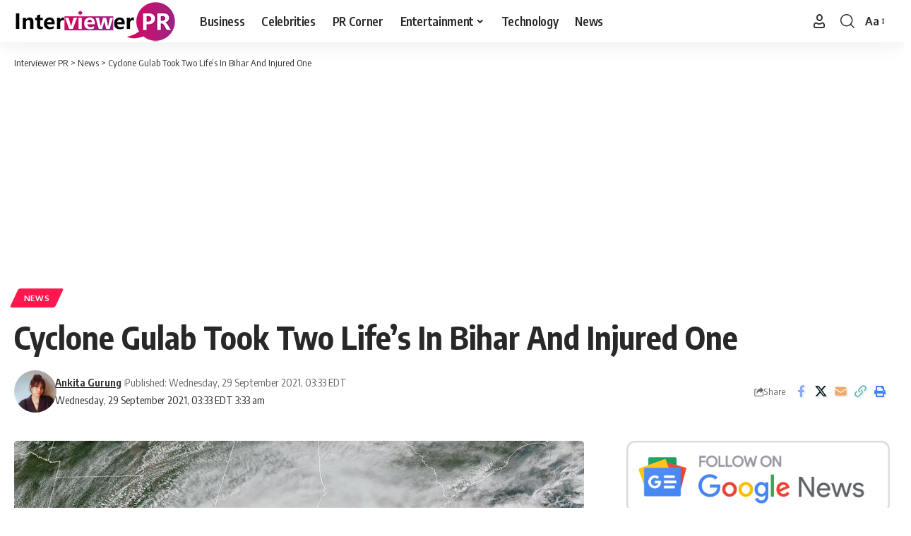

--- FILE ---
content_type: text/html; charset=UTF-8
request_url: https://interviewerpr.com/cyclone-gulab-took-two-lifes-in-bihar-and-injured-one/
body_size: 17585
content:
<!DOCTYPE html>
<html lang="en-US">
<head>
    <meta charset="UTF-8" />
    <meta http-equiv="X-UA-Compatible" content="IE=edge" />
	<meta name="viewport" content="width=device-width, initial-scale=1.0" />
    <link rel="profile" href="https://gmpg.org/xfn/11" />
	<meta name='robots' content='index, follow, max-image-preview:large, max-snippet:-1, max-video-preview:-1' />

	<!-- This site is optimized with the Yoast SEO plugin v26.7 - https://yoast.com/wordpress/plugins/seo/ -->
	<title>Cyclone Gulab Took Two Life&#039;s In Bihar And Injured One</title>
	<link rel="preconnect" href="https://fonts.gstatic.com" crossorigin><link rel="preload" as="style" onload="this.onload=null;this.rel='stylesheet'" id="rb-preload-gfonts" href="https://fonts.googleapis.com/css?family=Oxygen%3A400%2C700%7CEncode+Sans+Condensed%3A400%2C500%2C600%2C700%2C800&amp;display=swap" crossorigin><noscript><link rel="stylesheet" href="https://fonts.googleapis.com/css?family=Oxygen%3A400%2C700%7CEncode+Sans+Condensed%3A400%2C500%2C600%2C700%2C800&amp;display=swap"></noscript><link rel="canonical" href="https://interviewerpr.com/cyclone-gulab-took-two-lifes-in-bihar-and-injured-one/" />
	<meta property="og:locale" content="en_US" />
	<meta property="og:type" content="article" />
	<meta property="og:title" content="Cyclone Gulab Took Two Life&#039;s In Bihar And Injured One" />
	<meta property="og:description" content="Weather has been changing rapidly and it’s a known fact that cyclones has been hitting the country more than ever. The season of Cyclone and heavy rainfall is at peak and it has been hitting different states. There is alert in cities that are near to the coastal regions. Cyclone Gulab is hitting several regions [&hellip;]" />
	<meta property="og:url" content="https://interviewerpr.com/cyclone-gulab-took-two-lifes-in-bihar-and-injured-one/" />
	<meta property="og:site_name" content="Interviewer PR" />
	<meta property="article:publisher" content="https://www.facebook.com/InterviewerPR" />
	<meta property="article:published_time" content="2021-09-29T07:33:48+00:00" />
	<meta property="og:image" content="https://interviewerpr.com/wp-content/uploads/2021/09/Cyclone-Gulab-Took-Two-Lifes-In-Bihar-And-Injured-One.jpg?v=1632900820" />
	<meta property="og:image:width" content="940" />
	<meta property="og:image:height" content="529" />
	<meta property="og:image:type" content="image/jpeg" />
	<meta name="author" content="Ankita Gurung" />
	<meta name="twitter:card" content="summary_large_image" />
	<meta name="twitter:label1" content="Written by" />
	<meta name="twitter:data1" content="Ankita Gurung" />
	<meta name="twitter:label2" content="Est. reading time" />
	<meta name="twitter:data2" content="3 minutes" />
	<!-- / Yoast SEO plugin. -->


<link rel="amphtml" href="https://interviewerpr.com/cyclone-gulab-took-two-lifes-in-bihar-and-injured-one/amp/" /><meta name="generator" content="AMP for WP 1.1.11"/><link rel="alternate" type="application/rss+xml" title="Interviewer PR &raquo; Feed" href="https://interviewerpr.com/feed/" />
<link rel="alternate" type="application/rss+xml" title="Interviewer PR &raquo; Comments Feed" href="https://interviewerpr.com/comments/feed/" />
<link rel="alternate" type="application/rss+xml" title="Interviewer PR &raquo; Cyclone Gulab Took Two Life&#8217;s In Bihar And Injured One Comments Feed" href="https://interviewerpr.com/cyclone-gulab-took-two-lifes-in-bihar-and-injured-one/feed/" />
<link rel="alternate" title="oEmbed (JSON)" type="application/json+oembed" href="https://interviewerpr.com/wp-json/oembed/1.0/embed?url=https%3A%2F%2Finterviewerpr.com%2Fcyclone-gulab-took-two-lifes-in-bihar-and-injured-one%2F" />
<link rel="alternate" title="oEmbed (XML)" type="text/xml+oembed" href="https://interviewerpr.com/wp-json/oembed/1.0/embed?url=https%3A%2F%2Finterviewerpr.com%2Fcyclone-gulab-took-two-lifes-in-bihar-and-injured-one%2F&#038;format=xml" />
<link rel="alternate" type="application/rss+xml" title="Interviewer PR &raquo; Stories Feed" href="https://interviewerpr.com/web-stories/feed/">			<link rel="pingback" href="https://interviewerpr.com/xmlrpc.php" />
		<script type="application/ld+json">{
    "@context": "https://schema.org",
    "@type": "Organization",
    "legalName": "Interviewer PR",
    "url": "https://interviewerpr.com/",
    "logo": "https://interviewerpr.com/wp-content/uploads/2020/12/logo-final-01-03.png"
}</script>
<style id='wp-img-auto-sizes-contain-inline-css'>
img:is([sizes=auto i],[sizes^="auto," i]){contain-intrinsic-size:3000px 1500px}
/*# sourceURL=wp-img-auto-sizes-contain-inline-css */
</style>
<style id='wp-emoji-styles-inline-css'>

	img.wp-smiley, img.emoji {
		display: inline !important;
		border: none !important;
		box-shadow: none !important;
		height: 1em !important;
		width: 1em !important;
		margin: 0 0.07em !important;
		vertical-align: -0.1em !important;
		background: none !important;
		padding: 0 !important;
	}
/*# sourceURL=wp-emoji-styles-inline-css */
</style>
<link rel='stylesheet' id='wp-block-library-css' href='https://interviewerpr.com/wp-includes/css/dist/block-library/style.min.css?ver=6.9' media='all' />
<style id='classic-theme-styles-inline-css'>
/*! This file is auto-generated */
.wp-block-button__link{color:#fff;background-color:#32373c;border-radius:9999px;box-shadow:none;text-decoration:none;padding:calc(.667em + 2px) calc(1.333em + 2px);font-size:1.125em}.wp-block-file__button{background:#32373c;color:#fff;text-decoration:none}
/*# sourceURL=/wp-includes/css/classic-themes.min.css */
</style>
<link rel='stylesheet' id='foxiz-elements-css' href='https://interviewerpr.com/wp-content/plugins/foxiz-core/lib/foxiz-elements/public/style.css?ver=3.0' media='all' />
<style id='global-styles-inline-css'>
:root{--wp--preset--aspect-ratio--square: 1;--wp--preset--aspect-ratio--4-3: 4/3;--wp--preset--aspect-ratio--3-4: 3/4;--wp--preset--aspect-ratio--3-2: 3/2;--wp--preset--aspect-ratio--2-3: 2/3;--wp--preset--aspect-ratio--16-9: 16/9;--wp--preset--aspect-ratio--9-16: 9/16;--wp--preset--color--black: #000000;--wp--preset--color--cyan-bluish-gray: #abb8c3;--wp--preset--color--white: #ffffff;--wp--preset--color--pale-pink: #f78da7;--wp--preset--color--vivid-red: #cf2e2e;--wp--preset--color--luminous-vivid-orange: #ff6900;--wp--preset--color--luminous-vivid-amber: #fcb900;--wp--preset--color--light-green-cyan: #7bdcb5;--wp--preset--color--vivid-green-cyan: #00d084;--wp--preset--color--pale-cyan-blue: #8ed1fc;--wp--preset--color--vivid-cyan-blue: #0693e3;--wp--preset--color--vivid-purple: #9b51e0;--wp--preset--gradient--vivid-cyan-blue-to-vivid-purple: linear-gradient(135deg,rgb(6,147,227) 0%,rgb(155,81,224) 100%);--wp--preset--gradient--light-green-cyan-to-vivid-green-cyan: linear-gradient(135deg,rgb(122,220,180) 0%,rgb(0,208,130) 100%);--wp--preset--gradient--luminous-vivid-amber-to-luminous-vivid-orange: linear-gradient(135deg,rgb(252,185,0) 0%,rgb(255,105,0) 100%);--wp--preset--gradient--luminous-vivid-orange-to-vivid-red: linear-gradient(135deg,rgb(255,105,0) 0%,rgb(207,46,46) 100%);--wp--preset--gradient--very-light-gray-to-cyan-bluish-gray: linear-gradient(135deg,rgb(238,238,238) 0%,rgb(169,184,195) 100%);--wp--preset--gradient--cool-to-warm-spectrum: linear-gradient(135deg,rgb(74,234,220) 0%,rgb(151,120,209) 20%,rgb(207,42,186) 40%,rgb(238,44,130) 60%,rgb(251,105,98) 80%,rgb(254,248,76) 100%);--wp--preset--gradient--blush-light-purple: linear-gradient(135deg,rgb(255,206,236) 0%,rgb(152,150,240) 100%);--wp--preset--gradient--blush-bordeaux: linear-gradient(135deg,rgb(254,205,165) 0%,rgb(254,45,45) 50%,rgb(107,0,62) 100%);--wp--preset--gradient--luminous-dusk: linear-gradient(135deg,rgb(255,203,112) 0%,rgb(199,81,192) 50%,rgb(65,88,208) 100%);--wp--preset--gradient--pale-ocean: linear-gradient(135deg,rgb(255,245,203) 0%,rgb(182,227,212) 50%,rgb(51,167,181) 100%);--wp--preset--gradient--electric-grass: linear-gradient(135deg,rgb(202,248,128) 0%,rgb(113,206,126) 100%);--wp--preset--gradient--midnight: linear-gradient(135deg,rgb(2,3,129) 0%,rgb(40,116,252) 100%);--wp--preset--font-size--small: 13px;--wp--preset--font-size--medium: 20px;--wp--preset--font-size--large: 36px;--wp--preset--font-size--x-large: 42px;--wp--preset--spacing--20: 0.44rem;--wp--preset--spacing--30: 0.67rem;--wp--preset--spacing--40: 1rem;--wp--preset--spacing--50: 1.5rem;--wp--preset--spacing--60: 2.25rem;--wp--preset--spacing--70: 3.38rem;--wp--preset--spacing--80: 5.06rem;--wp--preset--shadow--natural: 6px 6px 9px rgba(0, 0, 0, 0.2);--wp--preset--shadow--deep: 12px 12px 50px rgba(0, 0, 0, 0.4);--wp--preset--shadow--sharp: 6px 6px 0px rgba(0, 0, 0, 0.2);--wp--preset--shadow--outlined: 6px 6px 0px -3px rgb(255, 255, 255), 6px 6px rgb(0, 0, 0);--wp--preset--shadow--crisp: 6px 6px 0px rgb(0, 0, 0);}:where(.is-layout-flex){gap: 0.5em;}:where(.is-layout-grid){gap: 0.5em;}body .is-layout-flex{display: flex;}.is-layout-flex{flex-wrap: wrap;align-items: center;}.is-layout-flex > :is(*, div){margin: 0;}body .is-layout-grid{display: grid;}.is-layout-grid > :is(*, div){margin: 0;}:where(.wp-block-columns.is-layout-flex){gap: 2em;}:where(.wp-block-columns.is-layout-grid){gap: 2em;}:where(.wp-block-post-template.is-layout-flex){gap: 1.25em;}:where(.wp-block-post-template.is-layout-grid){gap: 1.25em;}.has-black-color{color: var(--wp--preset--color--black) !important;}.has-cyan-bluish-gray-color{color: var(--wp--preset--color--cyan-bluish-gray) !important;}.has-white-color{color: var(--wp--preset--color--white) !important;}.has-pale-pink-color{color: var(--wp--preset--color--pale-pink) !important;}.has-vivid-red-color{color: var(--wp--preset--color--vivid-red) !important;}.has-luminous-vivid-orange-color{color: var(--wp--preset--color--luminous-vivid-orange) !important;}.has-luminous-vivid-amber-color{color: var(--wp--preset--color--luminous-vivid-amber) !important;}.has-light-green-cyan-color{color: var(--wp--preset--color--light-green-cyan) !important;}.has-vivid-green-cyan-color{color: var(--wp--preset--color--vivid-green-cyan) !important;}.has-pale-cyan-blue-color{color: var(--wp--preset--color--pale-cyan-blue) !important;}.has-vivid-cyan-blue-color{color: var(--wp--preset--color--vivid-cyan-blue) !important;}.has-vivid-purple-color{color: var(--wp--preset--color--vivid-purple) !important;}.has-black-background-color{background-color: var(--wp--preset--color--black) !important;}.has-cyan-bluish-gray-background-color{background-color: var(--wp--preset--color--cyan-bluish-gray) !important;}.has-white-background-color{background-color: var(--wp--preset--color--white) !important;}.has-pale-pink-background-color{background-color: var(--wp--preset--color--pale-pink) !important;}.has-vivid-red-background-color{background-color: var(--wp--preset--color--vivid-red) !important;}.has-luminous-vivid-orange-background-color{background-color: var(--wp--preset--color--luminous-vivid-orange) !important;}.has-luminous-vivid-amber-background-color{background-color: var(--wp--preset--color--luminous-vivid-amber) !important;}.has-light-green-cyan-background-color{background-color: var(--wp--preset--color--light-green-cyan) !important;}.has-vivid-green-cyan-background-color{background-color: var(--wp--preset--color--vivid-green-cyan) !important;}.has-pale-cyan-blue-background-color{background-color: var(--wp--preset--color--pale-cyan-blue) !important;}.has-vivid-cyan-blue-background-color{background-color: var(--wp--preset--color--vivid-cyan-blue) !important;}.has-vivid-purple-background-color{background-color: var(--wp--preset--color--vivid-purple) !important;}.has-black-border-color{border-color: var(--wp--preset--color--black) !important;}.has-cyan-bluish-gray-border-color{border-color: var(--wp--preset--color--cyan-bluish-gray) !important;}.has-white-border-color{border-color: var(--wp--preset--color--white) !important;}.has-pale-pink-border-color{border-color: var(--wp--preset--color--pale-pink) !important;}.has-vivid-red-border-color{border-color: var(--wp--preset--color--vivid-red) !important;}.has-luminous-vivid-orange-border-color{border-color: var(--wp--preset--color--luminous-vivid-orange) !important;}.has-luminous-vivid-amber-border-color{border-color: var(--wp--preset--color--luminous-vivid-amber) !important;}.has-light-green-cyan-border-color{border-color: var(--wp--preset--color--light-green-cyan) !important;}.has-vivid-green-cyan-border-color{border-color: var(--wp--preset--color--vivid-green-cyan) !important;}.has-pale-cyan-blue-border-color{border-color: var(--wp--preset--color--pale-cyan-blue) !important;}.has-vivid-cyan-blue-border-color{border-color: var(--wp--preset--color--vivid-cyan-blue) !important;}.has-vivid-purple-border-color{border-color: var(--wp--preset--color--vivid-purple) !important;}.has-vivid-cyan-blue-to-vivid-purple-gradient-background{background: var(--wp--preset--gradient--vivid-cyan-blue-to-vivid-purple) !important;}.has-light-green-cyan-to-vivid-green-cyan-gradient-background{background: var(--wp--preset--gradient--light-green-cyan-to-vivid-green-cyan) !important;}.has-luminous-vivid-amber-to-luminous-vivid-orange-gradient-background{background: var(--wp--preset--gradient--luminous-vivid-amber-to-luminous-vivid-orange) !important;}.has-luminous-vivid-orange-to-vivid-red-gradient-background{background: var(--wp--preset--gradient--luminous-vivid-orange-to-vivid-red) !important;}.has-very-light-gray-to-cyan-bluish-gray-gradient-background{background: var(--wp--preset--gradient--very-light-gray-to-cyan-bluish-gray) !important;}.has-cool-to-warm-spectrum-gradient-background{background: var(--wp--preset--gradient--cool-to-warm-spectrum) !important;}.has-blush-light-purple-gradient-background{background: var(--wp--preset--gradient--blush-light-purple) !important;}.has-blush-bordeaux-gradient-background{background: var(--wp--preset--gradient--blush-bordeaux) !important;}.has-luminous-dusk-gradient-background{background: var(--wp--preset--gradient--luminous-dusk) !important;}.has-pale-ocean-gradient-background{background: var(--wp--preset--gradient--pale-ocean) !important;}.has-electric-grass-gradient-background{background: var(--wp--preset--gradient--electric-grass) !important;}.has-midnight-gradient-background{background: var(--wp--preset--gradient--midnight) !important;}.has-small-font-size{font-size: var(--wp--preset--font-size--small) !important;}.has-medium-font-size{font-size: var(--wp--preset--font-size--medium) !important;}.has-large-font-size{font-size: var(--wp--preset--font-size--large) !important;}.has-x-large-font-size{font-size: var(--wp--preset--font-size--x-large) !important;}
:where(.wp-block-post-template.is-layout-flex){gap: 1.25em;}:where(.wp-block-post-template.is-layout-grid){gap: 1.25em;}
:where(.wp-block-term-template.is-layout-flex){gap: 1.25em;}:where(.wp-block-term-template.is-layout-grid){gap: 1.25em;}
:where(.wp-block-columns.is-layout-flex){gap: 2em;}:where(.wp-block-columns.is-layout-grid){gap: 2em;}
:root :where(.wp-block-pullquote){font-size: 1.5em;line-height: 1.6;}
/*# sourceURL=global-styles-inline-css */
</style>
<link rel='stylesheet' id='contact-form-7-css' href='https://interviewerpr.com/wp-content/plugins/contact-form-7/includes/css/styles.css?ver=6.1.4' media='all' />
<link rel='stylesheet' id='ppress-frontend-css' href='https://interviewerpr.com/wp-content/plugins/wp-user-avatar/assets/css/frontend.min.css?ver=4.16.8' media='all' />
<link rel='stylesheet' id='ppress-flatpickr-css' href='https://interviewerpr.com/wp-content/plugins/wp-user-avatar/assets/flatpickr/flatpickr.min.css?ver=4.16.8' media='all' />
<link rel='stylesheet' id='ppress-select2-css' href='https://interviewerpr.com/wp-content/plugins/wp-user-avatar/assets/select2/select2.min.css?ver=6.9' media='all' />

<link rel='stylesheet' id='foxiz-main-css' href='https://interviewerpr.com/wp-content/themes/foxiz/assets/css/main.css?ver=2.6.9' media='all' />
<style id='foxiz-main-inline-css'>
[data-theme="dark"].is-hd-4 {--nav-bg: #191C20;--nav-bg-from: #191C20;--nav-bg-to: #191C20;--nav-bg-glass: #191C2011;--nav-bg-glass-from: #191C2011;--nav-bg-glass-to: #191C2011;}[data-theme="dark"].is-hd-5, [data-theme="dark"].is-hd-5:not(.sticky-on) {--nav-bg: #191C20;--nav-bg-from: #191C20;--nav-bg-to: #191C20;--nav-bg-glass: #191C2011;--nav-bg-glass-from: #191C2011;--nav-bg-glass-to: #191C2011;}:root {--hyperlink-line-color :var(--g-color);--sm-shadow : none;--s-content-width : 760px;--max-width-wo-sb : 860px;}.search-header:before { background-repeat : no-repeat;background-size : cover;background-attachment : scroll;background-position : center center;}[data-theme="dark"] .search-header:before { background-repeat : no-repeat;background-size : cover;background-attachment : scroll;background-position : center center;}.footer-has-bg { background-color : #0000000a;}[data-theme="dark"] .footer-has-bg { background-color : #16181c;}#amp-mobile-version-switcher { display: none; }.live-tag:after { content: "live: " }
/*# sourceURL=foxiz-main-inline-css */
</style>
<link rel='stylesheet' id='foxiz-print-css' href='https://interviewerpr.com/wp-content/themes/foxiz/assets/css/print.css?ver=2.6.9' media='all' />
<link rel='stylesheet' id='foxiz-style-css' href='https://interviewerpr.com/wp-content/themes/foxiz/style.css?ver=2.6.9' media='all' />
<script src="https://interviewerpr.com/wp-includes/js/jquery/jquery.min.js?ver=3.7.1" id="jquery-core-js"></script>
<script src="https://interviewerpr.com/wp-includes/js/jquery/jquery-migrate.min.js?ver=3.4.1" id="jquery-migrate-js"></script>
<script src="https://interviewerpr.com/wp-content/plugins/wp-user-avatar/assets/flatpickr/flatpickr.min.js?ver=4.16.8" id="ppress-flatpickr-js"></script>
<script src="https://interviewerpr.com/wp-content/plugins/wp-user-avatar/assets/select2/select2.min.js?ver=4.16.8" id="ppress-select2-js"></script>
<script src="https://interviewerpr.com/wp-content/themes/foxiz/assets/js/highlight-share.js?ver=1" id="highlight-share-js"></script>
<link rel="preload" href="https://interviewerpr.com/wp-content/themes/foxiz/assets/fonts/icons.woff2?ver=2.5.0" as="font" type="font/woff2" crossorigin="anonymous"> <link rel="https://api.w.org/" href="https://interviewerpr.com/wp-json/" /><link rel="alternate" title="JSON" type="application/json" href="https://interviewerpr.com/wp-json/wp/v2/posts/14566" /><link rel="EditURI" type="application/rsd+xml" title="RSD" href="https://interviewerpr.com/xmlrpc.php?rsd" />
<meta name="generator" content="WordPress 6.9" />
<link rel='shortlink' href='https://interviewerpr.com/?p=14566' />
<meta name="generator" content="Redux 4.5.10" /><meta name="generator" content="Elementor 3.34.1; features: additional_custom_breakpoints; settings: css_print_method-external, google_font-enabled, font_display-swap">


<script type="application/ld+json" class="saswp-schema-markup-output">
[{"@context":"https:\/\/schema.org\/","@graph":[{"@context":"https:\/\/schema.org\/","@type":"SiteNavigationElement","@id":"https:\/\/interviewerpr.com\/#business","name":"Business","url":"https:\/\/interviewerpr.com\/category\/business\/"},{"@context":"https:\/\/schema.org\/","@type":"SiteNavigationElement","@id":"https:\/\/interviewerpr.com\/#celebrities","name":"Celebrities","url":"https:\/\/interviewerpr.com\/category\/celebrities\/"},{"@context":"https:\/\/schema.org\/","@type":"SiteNavigationElement","@id":"https:\/\/interviewerpr.com\/#pr-corner","name":"PR Corner","url":"https:\/\/interviewerpr.com\/category\/pr-corner\/"},{"@context":"https:\/\/schema.org\/","@type":"SiteNavigationElement","@id":"https:\/\/interviewerpr.com\/#entertainment","name":"Entertainment","url":"https:\/\/interviewerpr.com\/category\/entertainment\/"},{"@context":"https:\/\/schema.org\/","@type":"SiteNavigationElement","@id":"https:\/\/interviewerpr.com\/#movies","name":"Movies","url":"https:\/\/interviewerpr.com\/category\/entertainment\/movies\/"},{"@context":"https:\/\/schema.org\/","@type":"SiteNavigationElement","@id":"https:\/\/interviewerpr.com\/#tv-shows","name":"TV Shows","url":"https:\/\/interviewerpr.com\/category\/entertainment\/tv-shows\/"},{"@context":"https:\/\/schema.org\/","@type":"SiteNavigationElement","@id":"https:\/\/interviewerpr.com\/#mtv-roadies-revolution","name":"MTV Roadies Revolution","url":"https:\/\/interviewerpr.com\/category\/entertainment\/mtv-roadies-revolution\/"},{"@context":"https:\/\/schema.org\/","@type":"SiteNavigationElement","@id":"https:\/\/interviewerpr.com\/#technology","name":"Technology","url":"https:\/\/interviewerpr.com\/category\/technology\/"},{"@context":"https:\/\/schema.org\/","@type":"SiteNavigationElement","@id":"https:\/\/interviewerpr.com\/#news","name":"News","url":"https:\/\/interviewerpr.com\/category\/news\/"}]},

{"@context":"https:\/\/schema.org\/","@type":"BreadcrumbList","@id":"https:\/\/interviewerpr.com\/cyclone-gulab-took-two-lifes-in-bihar-and-injured-one\/#breadcrumb","itemListElement":[{"@type":"ListItem","position":1,"item":{"@id":"https:\/\/interviewerpr.com","name":"Interviewer PR"}},{"@type":"ListItem","position":2,"item":{"@id":"https:\/\/interviewerpr.com\/category\/news\/","name":"News"}},{"@type":"ListItem","position":3,"item":{"@id":"https:\/\/interviewerpr.com\/cyclone-gulab-took-two-lifes-in-bihar-and-injured-one\/","name":"Cyclone Gulab Took Two Life's In Bihar And Injured One"}}]},

{"@context":"https:\/\/schema.org\/","@type":"NewsArticle","@id":"https:\/\/interviewerpr.com\/cyclone-gulab-took-two-lifes-in-bihar-and-injured-one\/#newsarticle","url":"https:\/\/interviewerpr.com\/cyclone-gulab-took-two-lifes-in-bihar-and-injured-one\/","headline":"Cyclone Gulab Took Two Life's In Bihar And Injured One","mainEntityOfPage":"https:\/\/interviewerpr.com\/cyclone-gulab-took-two-lifes-in-bihar-and-injured-one\/","datePublished":"2021-09-29T03:33:48-04:00","dateModified":"2021-09-29T03:33:48-04:00","description":"Weather has been changing rapidly and it's a known fact that cyclones has been hitting the country more than ever. The season of Cyclone and heavy rainfall is at peak and it has been hitting different states. There is alert in cities that are near to the coastal regions. Cyclone Gulab is hitting several regions","articleSection":"News","articleBody":"Weather has been changing rapidly and it's a known fact that cyclones has been hitting the country more than ever. The season of Cyclone and heavy rainfall is at peak and it has been hitting different states. There is alert in cities that are near to the coastal regions. Cyclone Gulab is hitting several regions and people are falling prey to the cyclone. It is advisable not to step out of the home.    Cyclone Gulab which hit India has now slow down its phase on Monday. The Cyclone led to heavy rainfall in Andra Pradesh. Many people lost their lives and livestock. Not only Odisha and Andra Pradesh suffered. But Bihar too join the list of the places affected by Cyclone.    Coming under the influence of Cyclone Gulab, many districts in Bihar, including Patna, have been witnessing light to moderate rainfall on Tuesday. As Cyclone Gulab has weakened into a depression, the weather department has predicted rainfall for the next 48 hours in Patna and several other districts.    As per the reports by the Times of India (TOI), Patna Meteorological Centre has even issued a warning for thunderstorms along with lightning for all districts over the next 24 hours.    On Sunday evening two siblings felled prey to this Cyclone and lost their lives. And one was injured due to lighting on Begusarai.    The deceased, residents of Baghwara village under Singhauna police station, were identified as Rahima Khatoon (10) and Mushkan Parveen (11) and the injured as Rani (11).    The three kids had gone in the forest to collect woods and leaves for cooking food. They went around 4pm and heavy rainfall fall started. All the three ran under a tree to protect themselves from rain. But the tree was struck by the lighting, which led to on spot dead of the two and left one injured.    The IMD has predicted that due to the weakening of Cyclone Gulab into a depression, several states of peninsular India, including Telangana, Madhya Pradesh, Vidarbha and Maharashtra, among others have come under the influence.    The officials are yet to issue a heavy rainfall warning for Bihar. An official from Patna Centre told TOI, \"Few places in east Bihar and one or two places in the rest of the state are likely to witness light to moderate showers.\"    He also revealed that Patna recorded rainfall of 0.8 mm on Monday from 8:30 AM to 5:30 PM.    In Orissa a fisherman was also killed by Cyclone Gulab. The fisherman was from Srikakulam District.    Meanwhile, the Odisha government Monday said Cyclone Gulab did not have much impact on the state following it made landfall in neighboring Andhra Pradesh. However, road connectivity was partially affected due to landslides and uprooting of trees in certain places of Gajapati, Koraput and Malkangiri districts.    The officials have asked everyone to stay at home and not go out until it's very urgent.","keywords":["Cyclone Gulab Took Two Life's In Bihar And Injured One"," gulab cyclone"," "],"name":"Cyclone Gulab Took Two Life's In Bihar And Injured One","thumbnailUrl":"https:\/\/interviewerpr.com\/wp-content\/uploads\/2021\/09\/Cyclone-Gulab-Took-Two-Lifes-In-Bihar-And-Injured-One-150x150.jpg","wordCount":"468","timeRequired":"PT2M4S","mainEntity":{"@type":"WebPage","@id":"https:\/\/interviewerpr.com\/cyclone-gulab-took-two-lifes-in-bihar-and-injured-one\/"},"author":{"@type":"Person","name":"Ankita Gurung","description":"Ankita is a writer &amp; photographer  with a degree in mass communication. Ankita expresses herself in entertainment and other related topics. A curious being who doesn't shy away from challenges. An enormous  series and movies  buff.","url":"https:\/\/interviewerpr.com\/author\/gurungankita633gmail-com\/","sameAs":[],"image":{"@type":"ImageObject","url":"https:\/\/interviewerpr.com\/wp-content\/uploads\/2021\/08\/Snapchat-508787375-96x96.jpg","height":96,"width":96}},"editor":{"@type":"Person","name":"Ankita Gurung","description":"Ankita is a writer &amp; photographer  with a degree in mass communication. Ankita expresses herself in entertainment and other related topics. A curious being who doesn't shy away from challenges. An enormous  series and movies  buff.","url":"https:\/\/interviewerpr.com\/author\/gurungankita633gmail-com\/","sameAs":[],"image":{"@type":"ImageObject","url":"https:\/\/interviewerpr.com\/wp-content\/uploads\/2021\/08\/Snapchat-508787375-96x96.jpg","height":96,"width":96}},"publisher":{"@type":"Organization","name":"Interviewer PR","url":"https:\/\/interviewerpr.com","logo":{"@type":"ImageObject","url":"https:\/\/interviewerpr.com\/wp-content\/uploads\/2020\/12\/logo-final-01-03.png","width":231,"height":60}},"image":[{"@type":"ImageObject","@id":"https:\/\/interviewerpr.com\/cyclone-gulab-took-two-lifes-in-bihar-and-injured-one\/#primaryimage","url":"https:\/\/interviewerpr.com\/wp-content\/uploads\/2021\/09\/Cyclone-Gulab-Took-Two-Lifes-In-Bihar-And-Injured-One.jpg","width":"940","height":"529"}]}]
</script>

<script type="application/ld+json">{
    "@context": "https://schema.org",
    "@type": "WebSite",
    "@id": "https://interviewerpr.com/#website",
    "url": "https://interviewerpr.com/",
    "name": "Interviewer PR",
    "potentialAction": {
        "@type": "SearchAction",
        "target": "https://interviewerpr.com/?s={search_term_string}",
        "query-input": "required name=search_term_string"
    }
}</script>
			<style>
				.e-con.e-parent:nth-of-type(n+4):not(.e-lazyloaded):not(.e-no-lazyload),
				.e-con.e-parent:nth-of-type(n+4):not(.e-lazyloaded):not(.e-no-lazyload) * {
					background-image: none !important;
				}
				@media screen and (max-height: 1024px) {
					.e-con.e-parent:nth-of-type(n+3):not(.e-lazyloaded):not(.e-no-lazyload),
					.e-con.e-parent:nth-of-type(n+3):not(.e-lazyloaded):not(.e-no-lazyload) * {
						background-image: none !important;
					}
				}
				@media screen and (max-height: 640px) {
					.e-con.e-parent:nth-of-type(n+2):not(.e-lazyloaded):not(.e-no-lazyload),
					.e-con.e-parent:nth-of-type(n+2):not(.e-lazyloaded):not(.e-no-lazyload) * {
						background-image: none !important;
					}
				}
			</style>
			<script type="application/ld+json">{
    "@context": "https://schema.org",
    "@type": "Article",
    "headline": "Cyclone Gulab Took Two Life&#8217;s In Bihar And Injured One",
    "description": "Weather has been changing rapidly and it's a known fact that cyclones has been hitting the country more than ever. The season of Cyclone and heavy rainfall is at peak and it has been hitting different states. There is alert in cities that are near to the coastal regions. Cyclone Gulab is",
    "mainEntityOfPage": {
        "@type": "WebPage",
        "@id": "https://interviewerpr.com/cyclone-gulab-took-two-lifes-in-bihar-and-injured-one/"
    },
    "author": {
        "@type": "Person",
        "name": "Ankita Gurung",
        "url": "https://interviewerpr.com/author/gurungankita633gmail-com/"
    },
    "publisher": {
        "@type": "Organization",
        "name": "Interviewer PR",
        "url": "https://interviewerpr.com/",
        "logo": {
            "@type": "ImageObject",
            "url": "https://interviewerpr.com/wp-content/uploads/2020/12/logo-final-01-03.png"
        }
    },
    "dateModified": "2021-09-29T03:33:48-04:00",
    "datePublished": "2021-09-29T03:33:48-04:00",
    "image": {
        "@type": "ImageObject",
        "url": "https://interviewerpr.com/wp-content/uploads/2021/09/Cyclone-Gulab-Took-Two-Lifes-In-Bihar-And-Injured-One.jpg",
        "width": "940",
        "height": "529"
    },
    "commentCount": 0,
    "articleSection": [
        "News"
    ]
}</script>
<script type="application/ld+json">{"@context":"http://schema.org","@type":"BreadcrumbList","itemListElement":[{"@type":"ListItem","position":3,"item":{"@id":"https://interviewerpr.com/cyclone-gulab-took-two-lifes-in-bihar-and-injured-one/","name":"Cyclone Gulab Took Two Life&#8217;s In Bihar And Injured One"}},{"@type":"ListItem","position":2,"item":{"@id":"https://interviewerpr.com/category/news/","name":"News"}},{"@type":"ListItem","position":1,"item":{"@id":"https://interviewerpr.com","name":"Interviewer PR"}}]}</script>
<link rel="icon" href="https://interviewerpr.com/wp-content/uploads/2020/12/cropped-logo-final-03-32x32.png" sizes="32x32" />
<link rel="icon" href="https://interviewerpr.com/wp-content/uploads/2020/12/cropped-logo-final-03-192x192.png" sizes="192x192" />
<link rel="apple-touch-icon" href="https://interviewerpr.com/wp-content/uploads/2020/12/cropped-logo-final-03-180x180.png" />
<meta name="msapplication-TileImage" content="https://interviewerpr.com/wp-content/uploads/2020/12/cropped-logo-final-03-270x270.png" />
</head>
<body class="wp-singular post-template-default single single-post postid-14566 single-format-standard wp-embed-responsive wp-theme-foxiz personalized-all elementor-default elementor-kit-20592 menu-ani-1 hover-ani-1 btn-ani-1 btn-transform-1 is-rm-1 lmeta-dot loader-1 dark-sw-1 mtax-1 is-hd-1 is-standard-1 is-mstick yes-tstick is-backtop none-m-backtop " data-theme="default">
<div class="site-outer">
			<div id="site-header" class="header-wrap rb-section header-set-1 header-1 header-wrapper style-shadow has-quick-menu">
					<div class="reading-indicator"><span id="reading-progress"></span></div>
					<div id="navbar-outer" class="navbar-outer">
				<div id="sticky-holder" class="sticky-holder">
					<div class="navbar-wrap">
						<div class="rb-container edge-padding">
							<div class="navbar-inner">
								<div class="navbar-left">
											<div class="logo-wrap is-image-logo site-branding">
			<a href="https://interviewerpr.com/" class="logo" title="Interviewer PR">
				<img fetchpriority="high" class="logo-default" data-mode="default" height="60" width="231" src="https://interviewerpr.com/wp-content/uploads/2020/12/logo-final-01-03.png" alt="Interviewer PR" decoding="async" loading="eager" fetchpriority="high"><img fetchpriority="high" class="logo-dark" data-mode="dark" height="60" width="231" src="https://interviewerpr.com/wp-content/uploads/2020/12/logo-final-01-03.png" alt="Interviewer PR" decoding="async" loading="eager" fetchpriority="high">			</a>
		</div>
				<nav id="site-navigation" class="main-menu-wrap" aria-label="main menu"><ul id="menu-main-menu-1" class="main-menu rb-menu large-menu"  ><li class="menu-item menu-item-type-taxonomy menu-item-object-category menu-item-2094"><a href="https://interviewerpr.com/category/business/"><span>Business</span></a></li>
<li class="menu-item menu-item-type-taxonomy menu-item-object-category menu-item-2090"><a href="https://interviewerpr.com/category/celebrities/"><span>Celebrities</span></a></li>
<li class="menu-item menu-item-type-taxonomy menu-item-object-category menu-item-3175"><a href="https://interviewerpr.com/category/pr-corner/"><span>PR Corner</span></a></li>
<li class="menu-item menu-item-type-taxonomy menu-item-object-category menu-item-has-children menu-item-45"><a href="https://interviewerpr.com/category/entertainment/"><span>Entertainment</span></a>
<ul class="sub-menu">
	<li id="menu-item-2091" class="menu-item menu-item-type-taxonomy menu-item-object-category menu-item-2091"><a href="https://interviewerpr.com/category/entertainment/movies/"><span>Movies</span></a></li>
	<li id="menu-item-2093" class="menu-item menu-item-type-taxonomy menu-item-object-category menu-item-2093"><a href="https://interviewerpr.com/category/entertainment/tv-shows/"><span>TV Shows</span></a></li>
	<li id="menu-item-2092" class="menu-item menu-item-type-taxonomy menu-item-object-category menu-item-2092"><a href="https://interviewerpr.com/category/entertainment/mtv-roadies-revolution/"><span>MTV Roadies Revolution</span></a></li>
</ul>
</li>
<li class="menu-item menu-item-type-taxonomy menu-item-object-category menu-item-44"><a href="https://interviewerpr.com/category/technology/"><span>Technology</span></a></li>
<li class="menu-item menu-item-type-taxonomy menu-item-object-category current-post-ancestor current-menu-parent current-post-parent menu-item-43"><a href="https://interviewerpr.com/category/news/"><span>News</span></a></li>
</ul></nav>
				<div id="s-title-sticky" class="s-title-sticky">
			<div class="s-title-sticky-left">
				<span class="sticky-title-label">Reading:</span>
				<span class="h4 sticky-title">Cyclone Gulab Took Two Life&#8217;s In Bihar And Injured One</span>
			</div>
					<div class="sticky-share-list">
			<div class="t-shared-header meta-text">
				<i class="rbi rbi-share" aria-hidden="true"></i>					<span class="share-label">Share</span>			</div>
			<div class="sticky-share-list-items effect-fadeout is-color">			<a class="share-action share-trigger icon-facebook" aria-label="Share on Facebook" href="https://www.facebook.com/sharer.php?u=https%3A%2F%2Finterviewerpr.com%2Fcyclone-gulab-took-two-lifes-in-bihar-and-injured-one%2F" data-title="Facebook" data-gravity=n  rel="nofollow noopener"><i class="rbi rbi-facebook" aria-hidden="true"></i></a>
				<a class="share-action share-trigger icon-twitter" aria-label="Share on X" href="https://twitter.com/intent/tweet?text=Cyclone+Gulab+Took+Two+Life%E2%80%99s+In+Bihar+And+Injured+One&amp;url=https%3A%2F%2Finterviewerpr.com%2Fcyclone-gulab-took-two-lifes-in-bihar-and-injured-one%2F&amp;via=" data-title="X" data-gravity=n  rel="nofollow noopener">
			<i class="rbi rbi-twitter" aria-hidden="true"></i></a>
					<a class="share-action icon-email" aria-label="Email" href="/cdn-cgi/l/email-protection#[base64]" data-title="Email" data-gravity=n rel="nofollow">
			<i class="rbi rbi-email" aria-hidden="true"></i></a>
					<a class="share-action icon-copy copy-trigger" aria-label="Copy Link" href="#" rel="nofollow" role="button" data-copied="Copied!" data-link="https://interviewerpr.com/cyclone-gulab-took-two-lifes-in-bihar-and-injured-one/" data-copy="Copy Link" data-gravity=n ><i class="rbi rbi-link-o" aria-hidden="true"></i></a>
					<a class="share-action icon-print" aria-label="Print" rel="nofollow" role="button" href="javascript:if(window.print)window.print()" data-title="Print" data-gravity=n ><i class="rbi rbi-print" aria-hidden="true"></i></a>
		</div>
		</div>
				</div>
									</div>
								<div class="navbar-right">
											<div class="wnav-holder widget-h-login header-dropdown-outer">
								<a href="https://interviewerpr.com/wp-login.php?redirect_to=https%3A%2F%2Finterviewerpr.com%2Fcyclone-gulab-took-two-lifes-in-bihar-and-injured-one%2F" class="login-toggle is-login header-element" data-title="Sign In" role="button" rel="nofollow" aria-label="Sign In"><i class="rbi rbi-user wnav-icon"></i></a>
						</div>
			<div class="wnav-holder w-header-search header-dropdown-outer">
			<a href="#" role="button" data-title="Search" class="icon-holder header-element search-btn search-trigger" aria-label="Search">
				<i class="rbi rbi-search wnav-icon" aria-hidden="true"></i>							</a>
							<div class="header-dropdown">
					<div class="header-search-form is-icon-layout">
						<form method="get" action="https://interviewerpr.com/" class="rb-search-form"  data-search="post" data-limit="0" data-follow="0" data-tax="category" data-dsource="0"  data-ptype=""><div class="search-form-inner"><span class="search-icon"><i class="rbi rbi-search" aria-hidden="true"></i></span><span class="search-text"><input type="text" class="field" placeholder="Search Headlines, News..." value="" name="s"/></span><span class="rb-search-submit"><input type="submit" value="Search"/><i class="rbi rbi-cright" aria-hidden="true"></i></span></div></form>					</div>
				</div>
					</div>
				<div class="wnav-holder font-resizer">
			<a href="#" role="button" class="font-resizer-trigger" data-title="Font Resizer"><span class="screen-reader-text">Font Resizer</span><strong>Aa</strong></a>
		</div>
										</div>
							</div>
						</div>
					</div>
							<div id="header-mobile" class="header-mobile mh-style-shadow">
			<div class="header-mobile-wrap">
						<div class="mbnav edge-padding">
			<div class="navbar-left">
						<div class="mobile-toggle-wrap">
							<a href="#" class="mobile-menu-trigger" role="button" rel="nofollow" aria-label="Open mobile menu">		<span class="burger-icon"><span></span><span></span><span></span></span>
	</a>
					</div>
			<div class="logo-wrap mobile-logo-wrap is-image-logo site-branding">
			<a href="https://interviewerpr.com/" class="logo" title="Interviewer PR">
				<img fetchpriority="high" class="logo-default" data-mode="default" height="60" width="231" src="https://interviewerpr.com/wp-content/uploads/2020/12/logo-final-01-03.png" alt="Interviewer PR" decoding="async" loading="eager" fetchpriority="high"><img fetchpriority="high" class="logo-dark" data-mode="dark" height="60" width="231" src="https://interviewerpr.com/wp-content/uploads/2020/12/logo-final-01-03.png" alt="Interviewer PR" decoding="async" loading="eager" fetchpriority="high">			</a>
		</div>
					</div>
			<div class="navbar-right">
							<a role="button" href="#" class="mobile-menu-trigger mobile-search-icon" aria-label="search"><i class="rbi rbi-search wnav-icon" aria-hidden="true"></i></a>
				<div class="wnav-holder font-resizer">
			<a href="#" role="button" class="font-resizer-trigger" data-title="Font Resizer"><span class="screen-reader-text">Font Resizer</span><strong>Aa</strong></a>
		</div>
					</div>
		</div>
	<div class="mobile-qview"><ul id="menu-main-menu-2" class="mobile-qview-inner"><li class="menu-item menu-item-type-taxonomy menu-item-object-category menu-item-2094"><a href="https://interviewerpr.com/category/business/"><span>Business</span></a></li>
<li class="menu-item menu-item-type-taxonomy menu-item-object-category menu-item-2090"><a href="https://interviewerpr.com/category/celebrities/"><span>Celebrities</span></a></li>
<li class="menu-item menu-item-type-taxonomy menu-item-object-category menu-item-3175"><a href="https://interviewerpr.com/category/pr-corner/"><span>PR Corner</span></a></li>
<li class="menu-item menu-item-type-taxonomy menu-item-object-category menu-item-45"><a href="https://interviewerpr.com/category/entertainment/"><span>Entertainment</span></a></li>
<li class="menu-item menu-item-type-taxonomy menu-item-object-category menu-item-44"><a href="https://interviewerpr.com/category/technology/"><span>Technology</span></a></li>
<li class="menu-item menu-item-type-taxonomy menu-item-object-category current-post-ancestor current-menu-parent current-post-parent menu-item-43"><a href="https://interviewerpr.com/category/news/"><span>News</span></a></li>
</ul></div>			</div>
					<div class="mobile-collapse">
			<div class="collapse-holder">
				<div class="collapse-inner">
											<div class="mobile-search-form edge-padding">		<div class="header-search-form is-form-layout">
							<span class="h5">Search</span>
			<form method="get" action="https://interviewerpr.com/" class="rb-search-form"  data-search="post" data-limit="0" data-follow="0" data-tax="category" data-dsource="0"  data-ptype=""><div class="search-form-inner"><span class="search-icon"><i class="rbi rbi-search" aria-hidden="true"></i></span><span class="search-text"><input type="text" class="field" placeholder="Search Headlines, News..." value="" name="s"/></span><span class="rb-search-submit"><input type="submit" value="Search"/><i class="rbi rbi-cright" aria-hidden="true"></i></span></div></form>		</div>
		</div>
										<nav class="mobile-menu-wrap edge-padding">
						<ul id="mobile-menu" class="mobile-menu"><li class="menu-item menu-item-type-taxonomy menu-item-object-category menu-item-2094"><a href="https://interviewerpr.com/category/business/"><span>Business</span></a></li>
<li class="menu-item menu-item-type-taxonomy menu-item-object-category menu-item-2090"><a href="https://interviewerpr.com/category/celebrities/"><span>Celebrities</span></a></li>
<li class="menu-item menu-item-type-taxonomy menu-item-object-category menu-item-3175"><a href="https://interviewerpr.com/category/pr-corner/"><span>PR Corner</span></a></li>
<li class="menu-item menu-item-type-taxonomy menu-item-object-category menu-item-has-children menu-item-45"><a href="https://interviewerpr.com/category/entertainment/"><span>Entertainment</span></a>
<ul class="sub-menu">
	<li class="menu-item menu-item-type-taxonomy menu-item-object-category menu-item-2091"><a href="https://interviewerpr.com/category/entertainment/movies/"><span>Movies</span></a></li>
	<li class="menu-item menu-item-type-taxonomy menu-item-object-category menu-item-2093"><a href="https://interviewerpr.com/category/entertainment/tv-shows/"><span>TV Shows</span></a></li>
	<li class="menu-item menu-item-type-taxonomy menu-item-object-category menu-item-2092"><a href="https://interviewerpr.com/category/entertainment/mtv-roadies-revolution/"><span>MTV Roadies Revolution</span></a></li>
</ul>
</li>
<li class="menu-item menu-item-type-taxonomy menu-item-object-category menu-item-44"><a href="https://interviewerpr.com/category/technology/"><span>Technology</span></a></li>
<li class="menu-item menu-item-type-taxonomy menu-item-object-category current-post-ancestor current-menu-parent current-post-parent menu-item-43"><a href="https://interviewerpr.com/category/news/"><span>News</span></a></li>
</ul>					</nav>
										<div class="collapse-sections">
													<div class="mobile-login">
																	<span class="mobile-login-title h6">Have an existing account?</span>
									<a href="https://interviewerpr.com/wp-login.php?redirect_to=https%3A%2F%2Finterviewerpr.com%2Fcyclone-gulab-took-two-lifes-in-bihar-and-injured-one%2F" class="login-toggle is-login is-btn" rel="nofollow">Sign In</a>
															</div>
													<div class="mobile-socials">
								<span class="mobile-social-title h6">Follow US</span>
								<a class="social-link-facebook" aria-label="Facebook" data-title="Facebook" href="#" target="_blank" rel="noopener nofollow"><i class="rbi rbi-facebook" aria-hidden="true"></i></a><a class="social-link-twitter" aria-label="X" data-title="X" href="#" target="_blank" rel="noopener nofollow"><i class="rbi rbi-twitter" aria-hidden="true"></i></a><a class="social-link-youtube" aria-label="YouTube" data-title="YouTube" href="#" target="_blank" rel="noopener nofollow"><i class="rbi rbi-youtube" aria-hidden="true"></i></a>							</div>
											</div>
									</div>
			</div>
		</div>
			</div>
					</div>
			</div>
					</div>
		    <div class="site-wrap">			<div id="single-post-infinite" class="single-post-infinite none-mobile-sb" data-nextposturl="https://interviewerpr.com/top-5-food-that-can-lead-to-the-development-of-cancerous-cells/">
				<div class="single-post-outer activated" data-postid="14566" data-postlink="https://interviewerpr.com/cyclone-gulab-took-two-lifes-in-bihar-and-injured-one/">
							<div class="single-standard-1 is-sidebar-right ">
			<div class="rb-s-container edge-padding">
				<article id="post-14566" class="post-14566 post type-post status-publish format-standard has-post-thumbnail category-news tag-cyclone-gulab-took-two-lifes-in-bihar-and-injured-one tag-gulab-cyclone">				<header class="single-header">
								<aside class="breadcrumb-wrap breadcrumb-navxt s-breadcrumb">
				<div class="breadcrumb-inner" vocab="https://schema.org/" typeof="BreadcrumbList"><span property="itemListElement" typeof="ListItem"><a property="item" typeof="WebPage" title="Go to Interviewer PR." href="https://interviewerpr.com" class="home" ><span property="name">Interviewer PR</span></a><meta property="position" content="1"></span> &gt; <span property="itemListElement" typeof="ListItem"><a property="item" typeof="WebPage" title="Go to the News Category archives." href="https://interviewerpr.com/category/news/" class="taxonomy category" ><span property="name">News</span></a><meta property="position" content="2"></span> &gt; <span property="itemListElement" typeof="ListItem"><span property="name" class="post post-post current-item">Cyclone Gulab Took Two Life&#8217;s In Bihar And Injured One</span><meta property="url" content="https://interviewerpr.com/cyclone-gulab-took-two-lifes-in-bihar-and-injured-one/"><meta property="position" content="3"></span></div>
			</aside>
		<div class="s-cats ecat-bg-1 ecat-size-big"><div class="p-categories"><a class="p-category category-id-7" href="https://interviewerpr.com/category/news/" rel="category">News</a></div></div>		<h1 class="s-title fw-headline">Cyclone Gulab Took Two Life&#8217;s In Bihar And Injured One</h1>
				<div class="single-meta yes-0">
							<div class="smeta-in">
							<a class="meta-el meta-avatar" href="https://interviewerpr.com/author/gurungankita633gmail-com/" rel="nofollow" aria-label="Visit posts by Ankita Gurung"><img data-del="avatar" alt="Ankita Gurung" src='https://interviewerpr.com/wp-content/uploads/2021/08/Snapchat-508787375-150x150.jpg' class='avatar pp-user-avatar avatar-120 photo ' height='120' width='120'/></a>
							<div class="smeta-sec">
													<div class="smeta-bottom meta-text">
								<time class="updated-date" datetime="2021-09-29T03:33:48-04:00">Wednesday, 29 September 2021, 03:33 EDT 3:33 am</time>
							</div>
												<div class="p-meta">
							<div class="meta-inner is-meta">		<div class="meta-el">
			<a class="meta-author-url meta-author" href="https://interviewerpr.com/author/gurungankita633gmail-com/">Ankita Gurung</a>		</div>
			<div class="meta-el meta-date">
				<time class="date published" datetime="2021-09-29T03:33:48-04:00">Published: Wednesday, 29 September 2021, 03:33 EDT</time>
		</div></div>
						</div>
					</div>
				</div>
							<div class="smeta-extra">		<div class="t-shared-sec tooltips-n is-color">
			<div class="t-shared-header is-meta">
				<i class="rbi rbi-share" aria-hidden="true"></i><span class="share-label">Share</span>
			</div>
			<div class="effect-fadeout">			<a class="share-action share-trigger icon-facebook" aria-label="Share on Facebook" href="https://www.facebook.com/sharer.php?u=https%3A%2F%2Finterviewerpr.com%2Fcyclone-gulab-took-two-lifes-in-bihar-and-injured-one%2F" data-title="Facebook" rel="nofollow noopener"><i class="rbi rbi-facebook" aria-hidden="true"></i></a>
				<a class="share-action share-trigger icon-twitter" aria-label="Share on X" href="https://twitter.com/intent/tweet?text=Cyclone+Gulab+Took+Two+Life%E2%80%99s+In+Bihar+And+Injured+One&amp;url=https%3A%2F%2Finterviewerpr.com%2Fcyclone-gulab-took-two-lifes-in-bihar-and-injured-one%2F&amp;via=" data-title="X" rel="nofollow noopener">
			<i class="rbi rbi-twitter" aria-hidden="true"></i></a>
					<a class="share-action icon-email" aria-label="Email" href="/cdn-cgi/l/email-protection#[base64]" data-title="Email" rel="nofollow">
			<i class="rbi rbi-email" aria-hidden="true"></i></a>
					<a class="share-action icon-copy copy-trigger" aria-label="Copy Link" href="#" rel="nofollow" role="button" data-copied="Copied!" data-link="https://interviewerpr.com/cyclone-gulab-took-two-lifes-in-bihar-and-injured-one/" data-copy="Copy Link"><i class="rbi rbi-link-o" aria-hidden="true"></i></a>
					<a class="share-action icon-print" aria-label="Print" rel="nofollow" role="button" href="javascript:if(window.print)window.print()" data-title="Print"><i class="rbi rbi-print" aria-hidden="true"></i></a>
		</div>
		</div>
		</div>
					</div>
						</header>
				<div class="grid-container">
					<div class="s-ct">
												<div class="s-feat-outer">
									<div class="s-feat">			<div class="featured-lightbox-trigger" data-source="https://interviewerpr.com/wp-content/uploads/2021/09/Cyclone-Gulab-Took-Two-Lifes-In-Bihar-And-Injured-One.jpg" data-caption="" data-attribution="">
			<img loading="lazy" width="860" height="484" src="https://interviewerpr.com/wp-content/uploads/2021/09/Cyclone-Gulab-Took-Two-Lifes-In-Bihar-And-Injured-One.jpg" class="attachment-foxiz_crop_o1 size-foxiz_crop_o1 wp-post-image" alt="" loading="lazy" decoding="async" />			</div>
		</div>
								</div>
								<div class="s-ct-wrap has-lsl">
			<div class="s-ct-inner">
						<div class="l-shared-sec-outer show-mobile">
			<div class="l-shared-sec">
				<div class="l-shared-header meta-text">
					<i class="rbi rbi-share" aria-hidden="true"></i><span class="share-label">SHARE</span>
				</div>
				<div class="l-shared-items effect-fadeout is-color">
								<a class="share-action share-trigger icon-facebook" aria-label="Share on Facebook" href="https://www.facebook.com/sharer.php?u=https%3A%2F%2Finterviewerpr.com%2Fcyclone-gulab-took-two-lifes-in-bihar-and-injured-one%2F" data-title="Facebook" data-gravity=w  rel="nofollow noopener"><i class="rbi rbi-facebook" aria-hidden="true"></i></a>
				<a class="share-action share-trigger icon-twitter" aria-label="Share on X" href="https://twitter.com/intent/tweet?text=Cyclone+Gulab+Took+Two+Life%E2%80%99s+In+Bihar+And+Injured+One&amp;url=https%3A%2F%2Finterviewerpr.com%2Fcyclone-gulab-took-two-lifes-in-bihar-and-injured-one%2F&amp;via=" data-title="X" data-gravity=w  rel="nofollow noopener">
			<i class="rbi rbi-twitter" aria-hidden="true"></i></a>
					<a class="share-action icon-email" aria-label="Email" href="/cdn-cgi/l/email-protection#[base64]" data-title="Email" data-gravity=w rel="nofollow">
			<i class="rbi rbi-email" aria-hidden="true"></i></a>
					<a class="share-action icon-copy copy-trigger" aria-label="Copy Link" href="#" rel="nofollow" role="button" data-copied="Copied!" data-link="https://interviewerpr.com/cyclone-gulab-took-two-lifes-in-bihar-and-injured-one/" data-copy="Copy Link" data-gravity=w ><i class="rbi rbi-link-o" aria-hidden="true"></i></a>
					<a class="share-action icon-print" aria-label="Print" rel="nofollow" role="button" href="javascript:if(window.print)window.print()" data-title="Print" data-gravity=w ><i class="rbi rbi-print" aria-hidden="true"></i></a>
						</div>
			</div>
		</div>
						<div class="e-ct-outer">
							<div class="entry-content rbct clearfix is-highlight-shares"><p>Weather has been changing rapidly and it’s a known fact that cyclones has been hitting the country more than ever. The season of Cyclone and heavy rainfall is at peak and it has been hitting different states. There is alert in cities that are near to the coastal regions. Cyclone Gulab is hitting several regions and people are falling prey to the cyclone. It is advisable not to step out of the home.</p>
<p>Cyclone Gulab which hit India has now slow down its phase on Monday. The Cyclone led to heavy rainfall in Andra Pradesh. Many people lost their lives and livestock. Not only Odisha and Andra Pradesh suffered. But Bihar too join the list of the places affected by Cyclone.</p>
<p>Coming under the influence of Cyclone Gulab, many districts in Bihar, including Patna, have been witnessing light to moderate rainfall on Tuesday. As Cyclone Gulab has weakened into a depression, the weather department has predicted rainfall for the next 48 hours in Patna and several other districts.</p>
<p><strong>As per the reports by the Times of India (TOI), Patna Meteorological Centre has even issued a warning for thunderstorms along with lightning for all districts over the next 24 hours.</strong></p><div class="inline-single-ad ad_single_index alignfull">		<div class="ad-wrap ad-script-wrap">
							<span class="ad-description is-meta">- Advertisement -</span>
							<div class="ad-script non-adsense edge-padding">
					<script data-cfasync="false" src="/cdn-cgi/scripts/5c5dd728/cloudflare-static/email-decode.min.js"></script><script async src="https://pagead2.googlesyndication.com/pagead/js/adsbygoogle.js?client=ca-pub-7278643882377046" crossorigin="anonymous"></script>
<!-- New In Content display ads -->
<ins class="adsbygoogle" style="display:block" data-ad-client="ca-pub-7278643882377046" data-ad-slot="5963068380" data-ad-format="auto" data-full-width-responsive="true"></ins>
<script>
     (adsbygoogle = window.adsbygoogle || []).push({});
</script>				</div>
					</div>
		</div>
<p>On Sunday evening two siblings felled prey to this Cyclone and lost their lives. And one was injured due to lighting on Begusarai.</p>
<p>The deceased, residents of Baghwara village under Singhauna police station, were identified as <strong>Rahima Khatoon (10) and Mushkan Parveen (11) and the injured as Rani (11).</strong></p>
<p>The three kids had gone in the forest to collect woods and leaves for cooking food. They went around 4pm and heavy rainfall fall started. All the three ran under a tree to protect themselves from rain. But the tree was struck by the lighting, which led to on spot dead of the two and left one injured.</p>
<p>The IMD has predicted that due to the weakening of Cyclone Gulab into a depression, several states of peninsular India, including Telangana, Madhya Pradesh, Vidarbha and Maharashtra, among others have come under the influence.</p>
<p>The officials are yet to issue a heavy rainfall warning for Bihar. An official from Patna Centre told TOI,<strong> “Few places in east Bihar and one or two places in the rest of the state are likely to witness light to moderate showers.”</strong></p>
<p>He also revealed that Patna <strong>recorded rainfall of 0.8 mm on Monday from 8:30 AM to 5:30 PM.</strong></p>
<p>In Orissa a fisherman was also killed by Cyclone Gulab. The fisherman was from Srikakulam District.</p>
<p>Meanwhile, the Odisha government Monday said Cyclone Gulab did not have much impact on the state following it made landfall in neighboring Andhra Pradesh. However, road connectivity was partially affected due to landslides and uprooting of trees in certain places of Gajapati, Koraput and Malkangiri districts.</p>
<p><strong>The officials have asked everyone to stay at home and not go out until it’s very urgent.</strong></p>
</div>
		<div class="efoot efoot-commas h5">		<div class="efoot-bar tag-bar">
			<span class="blabel is-meta"><i class="rbi rbi-tag" aria-hidden="true"></i>TAGGED:</span><a href="https://interviewerpr.com/tag/cyclone-gulab-took-two-lifes-in-bihar-and-injured-one/" rel="tag">Cyclone Gulab Took Two Life's In Bihar And Injured One</a><a href="https://interviewerpr.com/tag/gulab-cyclone/" rel="tag">gulab cyclone</a>		</div>
		</div>				</div>
			</div>
					<div class="e-shared-sec entry-sec">
			<div class="e-shared-header h4">
				<i class="rbi rbi-share" aria-hidden="true"></i><span>Share This Article</span>
			</div>
			<div class="rbbsl tooltips-n effect-fadeout is-bg">
							<a class="share-action share-trigger icon-facebook" aria-label="Share on Facebook" href="https://www.facebook.com/sharer.php?u=https%3A%2F%2Finterviewerpr.com%2Fcyclone-gulab-took-two-lifes-in-bihar-and-injured-one%2F" data-title="Facebook" rel="nofollow noopener"><i class="rbi rbi-facebook" aria-hidden="true"></i><span>Facebook</span></a>
				<a class="share-action share-trigger icon-twitter" aria-label="Share on X" href="https://twitter.com/intent/tweet?text=Cyclone+Gulab+Took+Two+Life%E2%80%99s+In+Bihar+And+Injured+One&amp;url=https%3A%2F%2Finterviewerpr.com%2Fcyclone-gulab-took-two-lifes-in-bihar-and-injured-one%2F&amp;via=" data-title="X" rel="nofollow noopener">
			<i class="rbi rbi-twitter" aria-hidden="true"></i></a>
					<a class="share-action icon-email" aria-label="Email" href="/cdn-cgi/l/email-protection#[base64]" data-title="Email" rel="nofollow">
			<i class="rbi rbi-email" aria-hidden="true"></i><span>Email</span></a>
					<a class="share-action icon-copy copy-trigger" aria-label="Copy Link" href="#" rel="nofollow" role="button" data-copied="Copied!" data-link="https://interviewerpr.com/cyclone-gulab-took-two-lifes-in-bihar-and-injured-one/" data-copy="Copy Link"><i class="rbi rbi-link-o" aria-hidden="true"></i><span>Copy Link</span></a>
					<a class="share-action icon-print" aria-label="Print" rel="nofollow" role="button" href="javascript:if(window.print)window.print()" data-title="Print"><i class="rbi rbi-print" aria-hidden="true"></i><span>Print</span></a>
					</div>
		</div>
		<div class="sticky-share-list-buffer">		<div class="sticky-share-list">
			<div class="t-shared-header meta-text">
				<i class="rbi rbi-share" aria-hidden="true"></i>					<span class="share-label">Share</span>			</div>
			<div class="sticky-share-list-items effect-fadeout is-color">			<a class="share-action share-trigger icon-facebook" aria-label="Share on Facebook" href="https://www.facebook.com/sharer.php?u=https%3A%2F%2Finterviewerpr.com%2Fcyclone-gulab-took-two-lifes-in-bihar-and-injured-one%2F" data-title="Facebook" data-gravity=n  rel="nofollow noopener"><i class="rbi rbi-facebook" aria-hidden="true"></i></a>
				<a class="share-action share-trigger icon-twitter" aria-label="Share on X" href="https://twitter.com/intent/tweet?text=Cyclone+Gulab+Took+Two+Life%E2%80%99s+In+Bihar+And+Injured+One&amp;url=https%3A%2F%2Finterviewerpr.com%2Fcyclone-gulab-took-two-lifes-in-bihar-and-injured-one%2F&amp;via=" data-title="X" data-gravity=n  rel="nofollow noopener">
			<i class="rbi rbi-twitter" aria-hidden="true"></i></a>
					<a class="share-action icon-email" aria-label="Email" href="/cdn-cgi/l/email-protection#[base64]" data-title="Email" data-gravity=n rel="nofollow">
			<i class="rbi rbi-email" aria-hidden="true"></i></a>
					<a class="share-action icon-copy copy-trigger" aria-label="Copy Link" href="#" rel="nofollow" role="button" data-copied="Copied!" data-link="https://interviewerpr.com/cyclone-gulab-took-two-lifes-in-bihar-and-injured-one/" data-copy="Copy Link" data-gravity=n ><i class="rbi rbi-link-o" aria-hidden="true"></i></a>
					<a class="share-action icon-print" aria-label="Print" rel="nofollow" role="button" href="javascript:if(window.print)window.print()" data-title="Print" data-gravity=n ><i class="rbi rbi-print" aria-hidden="true"></i></a>
		</div>
		</div>
		</div>		</div>
						</div>
								<div class="sidebar-wrap single-sidebar">
				<div class="sidebar-inner clearfix">
					<div id="block-2" class="widget rb-section w-sidebar clearfix widget_block widget_media_image">
<figure class="wp-block-image size-full is-resized"><a href="https://news.google.com/publications/CAAqBwgKMLD6oAswyIS5Aw?hl=en-IN&amp;gl=IN&amp;ceid=IN%3Aen" target="_blank"><img decoding="async" src="https://interviewerpr.com/wp-content/uploads/2022/02/Google-News-Follow.png" alt="" class="wp-image-18793" width="468" height="128" srcset="https://interviewerpr.com/wp-content/uploads/2022/02/Google-News-Follow.png 468w, https://interviewerpr.com/wp-content/uploads/2022/02/Google-News-Follow-300x82.png 300w, https://interviewerpr.com/wp-content/uploads/2022/02/Google-News-Follow-150x41.png 150w" sizes="(max-width: 468px) 100vw, 468px" /></a><figcaption>Interviewer PR</figcaption></figure>
</div>
		<div id="recent-posts-3" class="widget rb-section w-sidebar clearfix widget_recent_entries">
		<div class="block-h widget-heading heading-layout-1"><div class="heading-inner"><h4 class="heading-title"><span>Recent Post</span></h4></div></div>
		<ul>
											<li>
					<a href="https://interviewerpr.com/breath-bellows-and-raga-a-conversation-with-sadakat-aman-khan/">Breath, Bellows, and Raga: A Conversation with Sadakat Aman Khan</a>
											<span class="post-date">Monday, 19 January 2026, 04:57 EST</span>
									</li>
											<li>
					<a href="https://interviewerpr.com/twinkle-sabharwal-won-the-title-of-marvellous-glowing-skin-at-marvellous-mrs-india-beauty-pageant-season-3/">Twinkle Sabharwal won the title of  Marvellous Glowing Skin  at Marvellous Mrs India beauty pageant season 3</a>
											<span class="post-date">Monday, 19 January 2026, 03:44 EST</span>
									</li>
											<li>
					<a href="https://interviewerpr.com/prakriti-gupta-won-the-title-of-mrs-iconic-eyes-2026-at-mrs-india-goddess-season-3/">Prakriti Gupta won the Title of Mrs Iconic Eyes 2026 At Mrs india Goddess Season 3</a>
											<span class="post-date">Monday, 19 January 2026, 03:41 EST</span>
									</li>
											<li>
					<a href="https://interviewerpr.com/nisha-thakur-crowned-mrs-empowering-voice-2026-at-mrs-india-the-goddess-season-3/">Nisha Thakur crowned Mrs Empowering Voice 2026 at Mrs India The Goddess Season 3</a>
											<span class="post-date">Monday, 19 January 2026, 03:36 EST</span>
									</li>
											<li>
					<a href="https://interviewerpr.com/author-harvinder-jains-book-wifed-in-india-steals-the-spotlight-at-world-book-fair-2026-at-pragati-maidan/">Author Harvinder Jain’s Book “Wifed in India” Steals the Spotlight at World Book Fair 2026 At Pragati Maidan</a>
											<span class="post-date">Monday, 19 January 2026, 03:30 EST</span>
									</li>
											<li>
					<a href="https://interviewerpr.com/anecdote-publishing-house-launches-shadow-play-love-blackmail-by-nitish-bhushan/">Anecdote Publishing House Launches Shadow Play: Love &amp; Blackmail by Nitish Bhushan</a>
											<span class="post-date">Monday, 19 January 2026, 03:24 EST</span>
									</li>
											<li>
					<a href="https://interviewerpr.com/best-momos-brand-franchise-for-first-time-entrepreneurs-a-look-at-momo-nation-cafe/">Best Momos Brand Franchise for First-Time Entrepreneurs: A Look at Momo Nation Café</a>
											<span class="post-date">Thursday, 15 January 2026, 02:26 EST</span>
									</li>
											<li>
					<a href="https://interviewerpr.com/from-cricket-to-careers-texzium-crowns-royal-dhurandars-champions-and-unveils-industrial-skill-training-program/">From Cricket to Careers: Texzium Crowns Royal Dhurandars Champions and Unveils Industrial Skill Training Program</a>
											<span class="post-date">Wednesday, 14 January 2026, 05:54 EST</span>
									</li>
											<li>
					<a href="https://interviewerpr.com/how-koushik-ranjit-built-a-disciplined-edge-in-nasdaq-futures/">How Koushik Ranjit Built a Disciplined Edge in Nasdaq Futures</a>
											<span class="post-date">Wednesday, 14 January 2026, 03:36 EST</span>
									</li>
											<li>
					<a href="https://interviewerpr.com/maviox-active-skincare-that-works-as-hard-as-you-do/">Maviox: Active Skincare That Works as Hard as You Do</a>
											<span class="post-date">Monday, 29 December 2025, 04:52 EST</span>
									</li>
					</ul>

		</div>				</div>
			</div>
							</div>
				</article>			</div>
		</div>
						</div>
			</div>
			<div id="single-infinite-point" class="single-infinite-point pagination-wrap">
				<i class="rb-loader" aria-hidden="true"></i>
			</div>
		</div>
		<footer class="footer-wrap rb-section left-dot">
			<div class="footer-inner footer-has-bg"></div></footer>
		</div>
		<script data-cfasync="false" src="/cdn-cgi/scripts/5c5dd728/cloudflare-static/email-decode.min.js"></script><script>
			(function () {
				const yesStorage = () => {
					let storage;
					try {
						storage = window['localStorage'];
						storage.setItem('__rbStorageSet', 'x');
						storage.removeItem('__rbStorageSet');
						return true;
					} catch {
						return false;
					}
				};
				
								const readingSize = yesStorage() ? sessionStorage.getItem('rubyResizerStep') || '' : '1';
				if (readingSize) {
					const body = document.querySelector('body');
					switch (readingSize) {
						case '2':
							body.classList.add('medium-entry-size');
							break;
						case '3':
							body.classList.add('big-entry-size');
							break;
					}
				}
			})();
		</script>
		<script type="speculationrules">
{"prefetch":[{"source":"document","where":{"and":[{"href_matches":"/*"},{"not":{"href_matches":["/wp-*.php","/wp-admin/*","/wp-content/uploads/*","/wp-content/*","/wp-content/plugins/*","/wp-content/themes/foxiz/*","/*\\?(.+)"]}},{"not":{"selector_matches":"a[rel~=\"nofollow\"]"}},{"not":{"selector_matches":".no-prefetch, .no-prefetch a"}}]},"eagerness":"conservative"}]}
</script>
		<script type="text/template" id="bookmark-toggle-template">
			<i class="rbi rbi-bookmark" aria-hidden="true" data-title="Save it"></i>
			<i class="bookmarked-icon rbi rbi-bookmark-fill" aria-hidden="true" data-title="Undo Save"></i>
		</script>
		<script type="text/template" id="bookmark-ask-login-template">
			<a class="login-toggle" role="button" rel="nofollow" data-title="Sign In to Save" href="https://interviewerpr.com/wp-login.php?redirect_to=https%3A%2F%2Finterviewerpr.com%2Fcyclone-gulab-took-two-lifes-in-bihar-and-injured-one%2F"><i class="rbi rbi-bookmark" aria-hidden="true"></i></a>
		</script>
		<script type="text/template" id="follow-ask-login-template">
			<a class="login-toggle" role="button" rel="nofollow" data-title="Sign In to Follow" href="https://interviewerpr.com/wp-login.php?redirect_to=https%3A%2F%2Finterviewerpr.com%2Fcyclone-gulab-took-two-lifes-in-bihar-and-injured-one%2F"><i class="follow-icon rbi rbi-plus" data-title="Sign In to Follow" aria-hidden="true"></i></a>
		</script>
		<script type="text/template" id="follow-toggle-template">
			<i class="follow-icon rbi rbi-plus" data-title="Follow"></i>
			<i class="followed-icon rbi rbi-bookmark-fill" data-title="Unfollow"></i>
		</script>
					<aside id="bookmark-notification" class="bookmark-notification"></aside>
			<script type="text/template" id="bookmark-notification-template">
				<div class="bookmark-notification-inner {{classes}}">
					<div class="bookmark-featured">{{image}}</div>
					<div class="bookmark-inner">
						<span class="bookmark-title h5">{{title}}</span><span class="bookmark-desc">{{description}}</span>
					</div>
				</div>
			</script>
			<script type="text/template" id="follow-notification-template">
				<div class="follow-info bookmark-notification-inner {{classes}}">
					<span class="follow-desc"><span>{{description}}</span><strong>{{name}}</strong></span>
				</div>
			</script>
					<script>
				const lazyloadRunObserver = () => {
					const lazyloadBackgrounds = document.querySelectorAll( `.e-con.e-parent:not(.e-lazyloaded)` );
					const lazyloadBackgroundObserver = new IntersectionObserver( ( entries ) => {
						entries.forEach( ( entry ) => {
							if ( entry.isIntersecting ) {
								let lazyloadBackground = entry.target;
								if( lazyloadBackground ) {
									lazyloadBackground.classList.add( 'e-lazyloaded' );
								}
								lazyloadBackgroundObserver.unobserve( entry.target );
							}
						});
					}, { rootMargin: '200px 0px 200px 0px' } );
					lazyloadBackgrounds.forEach( ( lazyloadBackground ) => {
						lazyloadBackgroundObserver.observe( lazyloadBackground );
					} );
				};
				const events = [
					'DOMContentLoaded',
					'elementor/lazyload/observe',
				];
				events.forEach( ( event ) => {
					document.addEventListener( event, lazyloadRunObserver );
				} );
			</script>
					<div id="rb-user-popup-form" class="rb-user-popup-form mfp-animation mfp-hide">
			<div class="logo-popup-outer">
				<div class="logo-popup">
					<div class="login-popup-header">
													<span class="logo-popup-heading h3">Welcome Back!</span>
													<p class="logo-popup-description is-meta">Sign in to your account</p>
											</div>
					<div class="user-login-form">
						<form name="popup-form" id="popup-form" action="https://interviewerpr.com/wp-login.php" method="post"><div class="login-username">
				<div class="rb-login-label">Username or Email Address</div>
				<input type="text" name="log" required="required" autocomplete="username" class="input" value="" />
				</div><div class="login-password">
				<div class="rb-login-label">Password</div>
				<div class="is-relative">
				<input type="password" name="pwd" required="required" autocomplete="current-password" spellcheck="false" class="input" value="" />
				<span class="rb-password-toggle"><i class="rbi rbi-show"></i></span></div>
				</div><div class="remember-wrap"><p class="login-remember"><label class="rb-login-label"><input name="rememberme" type="checkbox" id="rememberme" value="forever" /> Remember me</label></p><a class="lostpassw-link" href="https://interviewerpr.com/wp-login.php?action=lostpassword">Lost your password?</a></div><p class="login-submit">
				<input type="submit" name="wp-submit" class="button button-primary" value="Log In" />
				<input type="hidden" name="redirect_to" value="https://interviewerpr.com/cyclone-gulab-took-two-lifes-in-bihar-and-injured-one/" />
			</p></form>						<div class="login-form-footer">
													</div>
					</div>
				</div>
			</div>
		</div>
	<script id="foxiz-core-js-extra">
var foxizCoreParams = {"ajaxurl":"https://interviewerpr.com/wp-admin/admin-ajax.php","darkModeID":"RubyDarkMode","yesPersonalized":"1","cookieDomain":"","cookiePath":"/"};
//# sourceURL=foxiz-core-js-extra
</script>
<script src="https://interviewerpr.com/wp-content/plugins/foxiz-core/assets/core.js?ver=2.6.9" id="foxiz-core-js"></script>
<script src="https://interviewerpr.com/wp-includes/js/dist/hooks.min.js?ver=dd5603f07f9220ed27f1" id="wp-hooks-js"></script>
<script src="https://interviewerpr.com/wp-includes/js/dist/i18n.min.js?ver=c26c3dc7bed366793375" id="wp-i18n-js"></script>
<script id="wp-i18n-js-after">
wp.i18n.setLocaleData( { 'text direction\u0004ltr': [ 'ltr' ] } );
//# sourceURL=wp-i18n-js-after
</script>
<script src="https://interviewerpr.com/wp-content/plugins/contact-form-7/includes/swv/js/index.js?ver=6.1.4" id="swv-js"></script>
<script id="contact-form-7-js-before">
var wpcf7 = {
    "api": {
        "root": "https:\/\/interviewerpr.com\/wp-json\/",
        "namespace": "contact-form-7\/v1"
    }
};
//# sourceURL=contact-form-7-js-before
</script>
<script src="https://interviewerpr.com/wp-content/plugins/contact-form-7/includes/js/index.js?ver=6.1.4" id="contact-form-7-js"></script>
<script id="ppress-frontend-script-js-extra">
var pp_ajax_form = {"ajaxurl":"https://interviewerpr.com/wp-admin/admin-ajax.php","confirm_delete":"Are you sure?","deleting_text":"Deleting...","deleting_error":"An error occurred. Please try again.","nonce":"2e715bfc18","disable_ajax_form":"false","is_checkout":"0","is_checkout_tax_enabled":"0","is_checkout_autoscroll_enabled":"true"};
//# sourceURL=ppress-frontend-script-js-extra
</script>
<script src="https://interviewerpr.com/wp-content/plugins/wp-user-avatar/assets/js/frontend.min.js?ver=4.16.8" id="ppress-frontend-script-js"></script>
<script src="https://interviewerpr.com/wp-content/themes/foxiz/assets/js/jquery.waypoints.min.js?ver=3.1.1" id="jquery-waypoints-js"></script>
<script src="https://interviewerpr.com/wp-content/themes/foxiz/assets/js/rbswiper.min.js?ver=6.8.4" id="rbswiper-js"></script>
<script src="https://interviewerpr.com/wp-content/themes/foxiz/assets/js/jquery.mp.min.js?ver=1.1.0" id="jquery-magnific-popup-js"></script>
<script src="https://interviewerpr.com/wp-content/themes/foxiz/assets/js/jquery.tipsy.min.js?ver=1.0" id="rb-tipsy-js"></script>
<script src="https://interviewerpr.com/wp-content/themes/foxiz/assets/js/jquery.ui.totop.min.js?ver=v1.2" id="jquery-uitotop-js"></script>
<script src="https://interviewerpr.com/wp-content/themes/foxiz/assets/js/personalized.js?ver=2.6.9" id="foxiz-personalize-js"></script>
<script id="foxiz-global-js-extra">
var foxizParams = {"sliderSpeed":"5000","sliderEffect":"slide","sliderFMode":"1","twitterName":"","highlightShares":"1","highlightShareFacebook":"1","highlightShareTwitter":"1","highlightShareReddit":"1","singleLoadNextLimit":"20"};
//# sourceURL=foxiz-global-js-extra
</script>
<script src="https://interviewerpr.com/wp-content/themes/foxiz/assets/js/global.js?ver=2.6.9" id="foxiz-global-js"></script>
<script id="wp-emoji-settings" type="application/json">
{"baseUrl":"https://s.w.org/images/core/emoji/17.0.2/72x72/","ext":".png","svgUrl":"https://s.w.org/images/core/emoji/17.0.2/svg/","svgExt":".svg","source":{"concatemoji":"https://interviewerpr.com/wp-includes/js/wp-emoji-release.min.js?ver=6.9"}}
</script>
<script type="module">
/*! This file is auto-generated */
const a=JSON.parse(document.getElementById("wp-emoji-settings").textContent),o=(window._wpemojiSettings=a,"wpEmojiSettingsSupports"),s=["flag","emoji"];function i(e){try{var t={supportTests:e,timestamp:(new Date).valueOf()};sessionStorage.setItem(o,JSON.stringify(t))}catch(e){}}function c(e,t,n){e.clearRect(0,0,e.canvas.width,e.canvas.height),e.fillText(t,0,0);t=new Uint32Array(e.getImageData(0,0,e.canvas.width,e.canvas.height).data);e.clearRect(0,0,e.canvas.width,e.canvas.height),e.fillText(n,0,0);const a=new Uint32Array(e.getImageData(0,0,e.canvas.width,e.canvas.height).data);return t.every((e,t)=>e===a[t])}function p(e,t){e.clearRect(0,0,e.canvas.width,e.canvas.height),e.fillText(t,0,0);var n=e.getImageData(16,16,1,1);for(let e=0;e<n.data.length;e++)if(0!==n.data[e])return!1;return!0}function u(e,t,n,a){switch(t){case"flag":return n(e,"\ud83c\udff3\ufe0f\u200d\u26a7\ufe0f","\ud83c\udff3\ufe0f\u200b\u26a7\ufe0f")?!1:!n(e,"\ud83c\udde8\ud83c\uddf6","\ud83c\udde8\u200b\ud83c\uddf6")&&!n(e,"\ud83c\udff4\udb40\udc67\udb40\udc62\udb40\udc65\udb40\udc6e\udb40\udc67\udb40\udc7f","\ud83c\udff4\u200b\udb40\udc67\u200b\udb40\udc62\u200b\udb40\udc65\u200b\udb40\udc6e\u200b\udb40\udc67\u200b\udb40\udc7f");case"emoji":return!a(e,"\ud83e\u1fac8")}return!1}function f(e,t,n,a){let r;const o=(r="undefined"!=typeof WorkerGlobalScope&&self instanceof WorkerGlobalScope?new OffscreenCanvas(300,150):document.createElement("canvas")).getContext("2d",{willReadFrequently:!0}),s=(o.textBaseline="top",o.font="600 32px Arial",{});return e.forEach(e=>{s[e]=t(o,e,n,a)}),s}function r(e){var t=document.createElement("script");t.src=e,t.defer=!0,document.head.appendChild(t)}a.supports={everything:!0,everythingExceptFlag:!0},new Promise(t=>{let n=function(){try{var e=JSON.parse(sessionStorage.getItem(o));if("object"==typeof e&&"number"==typeof e.timestamp&&(new Date).valueOf()<e.timestamp+604800&&"object"==typeof e.supportTests)return e.supportTests}catch(e){}return null}();if(!n){if("undefined"!=typeof Worker&&"undefined"!=typeof OffscreenCanvas&&"undefined"!=typeof URL&&URL.createObjectURL&&"undefined"!=typeof Blob)try{var e="postMessage("+f.toString()+"("+[JSON.stringify(s),u.toString(),c.toString(),p.toString()].join(",")+"));",a=new Blob([e],{type:"text/javascript"});const r=new Worker(URL.createObjectURL(a),{name:"wpTestEmojiSupports"});return void(r.onmessage=e=>{i(n=e.data),r.terminate(),t(n)})}catch(e){}i(n=f(s,u,c,p))}t(n)}).then(e=>{for(const n in e)a.supports[n]=e[n],a.supports.everything=a.supports.everything&&a.supports[n],"flag"!==n&&(a.supports.everythingExceptFlag=a.supports.everythingExceptFlag&&a.supports[n]);var t;a.supports.everythingExceptFlag=a.supports.everythingExceptFlag&&!a.supports.flag,a.supports.everything||((t=a.source||{}).concatemoji?r(t.concatemoji):t.wpemoji&&t.twemoji&&(r(t.twemoji),r(t.wpemoji)))});
//# sourceURL=https://interviewerpr.com/wp-includes/js/wp-emoji-loader.min.js
</script>
<script defer src="https://static.cloudflareinsights.com/beacon.min.js/vcd15cbe7772f49c399c6a5babf22c1241717689176015" integrity="sha512-ZpsOmlRQV6y907TI0dKBHq9Md29nnaEIPlkf84rnaERnq6zvWvPUqr2ft8M1aS28oN72PdrCzSjY4U6VaAw1EQ==" data-cf-beacon='{"version":"2024.11.0","token":"2fcada3ebb3a4a4c973959f001f977f7","r":1,"server_timing":{"name":{"cfCacheStatus":true,"cfEdge":true,"cfExtPri":true,"cfL4":true,"cfOrigin":true,"cfSpeedBrain":true},"location_startswith":null}}' crossorigin="anonymous"></script>
</body>
</html>

--- FILE ---
content_type: text/html; charset=utf-8
request_url: https://www.google.com/recaptcha/api2/aframe
body_size: 269
content:
<!DOCTYPE HTML><html><head><meta http-equiv="content-type" content="text/html; charset=UTF-8"></head><body><script nonce="xQxGxKixA6T04qfyXJOs3A">/** Anti-fraud and anti-abuse applications only. See google.com/recaptcha */ try{var clients={'sodar':'https://pagead2.googlesyndication.com/pagead/sodar?'};window.addEventListener("message",function(a){try{if(a.source===window.parent){var b=JSON.parse(a.data);var c=clients[b['id']];if(c){var d=document.createElement('img');d.src=c+b['params']+'&rc='+(localStorage.getItem("rc::a")?sessionStorage.getItem("rc::b"):"");window.document.body.appendChild(d);sessionStorage.setItem("rc::e",parseInt(sessionStorage.getItem("rc::e")||0)+1);localStorage.setItem("rc::h",'1768840925958');}}}catch(b){}});window.parent.postMessage("_grecaptcha_ready", "*");}catch(b){}</script></body></html>